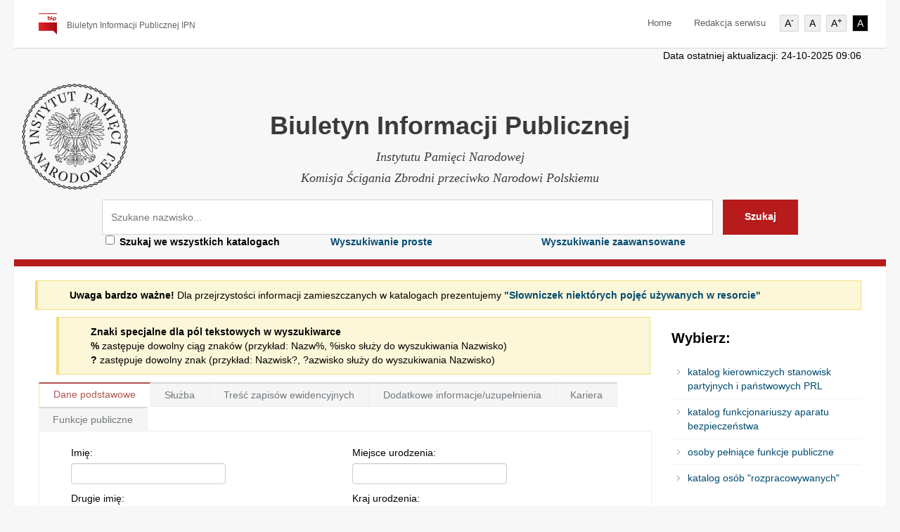

--- FILE ---
content_type: text/html; charset=utf-8
request_url: https://katalog.bip.ipn.gov.pl/szukaj_zaawansowane/?sname=osmoli%C5%84ski&sletter=Os&page=&letter=O
body_size: 7276
content:
<!doctype html>
	
        <!--[if lt IE 7]> <html class="lt-ie9 lt-ie8 lt-ie7" lang="en-US"> <![endif]-->
        <!--[if IE 7]>    <html class="lt-ie9 lt-ie8" lang="en-US"> <![endif]-->
        <!--[if IE 8]>    <html class="lt-ie9" lang="en-US"> <![endif]-->
        <!--[if gt IE 8]><!--> <html lang="en-US"> <!--<![endif]-->
        <head>
                <!-- META TAGS -->
                <meta charset="UTF-8" />
                <meta name="viewport" content="width=device-width, initial-scale=1.0">

                <title>Biuletyn Informacji Publicznej Instytutu Pamięci Narodowej
 </title>

                <link rel="shortcut icon" href="/static/images/favicon.png" />


                <!-- Google Web Fonts-->
                <link href='http://fonts.googleapis.com/css?family=Open+Sans:300italic,400italic,600italic,700italic,800italic,400,300,600,700,800' rel='stylesheet' type='text/css'>
                <link href='http://fonts.googleapis.com/css?family=Montserrat:400,700' rel='stylesheet' type='text/css'>
                <link href='http://fonts.googleapis.com/css?family=Droid+Serif:400,700,400italic,700italic' rel='stylesheet' type='text/css'>

                <!-- Style Sheet-->
                <link rel="stylesheet" href="/static/style.css"/>
                <link rel='stylesheet' id='bootstrap-css-css'  href='/static/css/bootstrap.css?ver=1.0' type='text/css' media='all' />
                <link rel='stylesheet' id='responsive-css-css'  href='/static/css/responsive.css?ver=1.0' type='text/css' media='all' />
                <link rel='stylesheet' id='pretty-photo-css-css'  href='/static/js/prettyphoto/prettyPhoto.css?ver=3.1.4' type='text/css' media='all' />
                <link rel='stylesheet' id='main-css-css'  href='/static/css/main.css?ver=1.0' type='text/css' media='all' />
                <link rel='stylesheet' id='red-skin-css'  href='/static/css/red-skin.css?ver=1.0' type='text/css' media='all' />
                <link rel="stylesheet" href='/static/css/balloon.min.css?ver=1.0'>
		<link rel="stylesheet" href="https://cdnjs.cloudflare.com/ajax/libs/font-awesome/5.8.2/css/all.css">
                <!-- HTML5 shim, for IE6-8 support of HTML5 elements -->
                <!--[if lt IE 9]>
                <script src="/static/js/html5.js"></script>
                <![endif]-->
<link rel="apple-touch-icon" sizes="180x180" href="/static/images/apple-touch-icon.png">
<link rel="icon" type="image/png" href="/static/images/favicon-32x32.png" sizes="32x32">
<link rel="icon" type="image/png" href="/static/images/favicon-16x16.png" sizes="16x16">
<link rel="manifest" href="/static/images/manifest.json">
<link  rel="icon" href="/static/images/safari-pinned-tab.svg">
<meta name="theme-color" content="#990505">
<script src="https://cdnjs.cloudflare.com/ajax/libs/font-awesome/5.8.2/js/all.js"></script>
<!-- Global site tag (gtag.js) - Google Analytics -->

<script async src="https://www.googletagmanager.com/gtag/js?id=UA-134139857-1"></script>

<script>

               window.dataLayer = window.dataLayer || [];

               function gtag(){dataLayer.push(arguments);}

               gtag('js', new Date());

 

               gtag('config', 'UA-134139857-1');

</script>
<style>
@media print {
  .no-print {
    display: none;
  }
}
h1.search-header {
    font-family: "Open Sans", sans-serif;
    font-weight: bold;
    font-size: 36px;
    color: #3A3A3A;
    text-align: center;
}
</style>
        </head>

        <body>

                <!-- Start of Header -->
                <div class="header-wrapper no-print">
                        <header>
                                <div class="container" style="
    padding-left: 0px;
    padding-right: 0px;
">


                                        <div class="logo-container">
                                                <!-- Website Logo -->
                                                <a href="http://katalog.bip.ipn.gov.pl/"  title="Biuletyn informacji publicznej IPN">
                                                        <img src="/static/images/bip_logo.png" alt="Biuletyn informacji publicznej">
                                                </a>
                                                <span class="tag-line">Biuletyn Informacji Publicznej IPN</span>
                                        </div>


                                        <!-- Start of Main Navigation -->
                                        <nav class="main-nav">
                                                <div class="menu-top-menu-container">
                                                        <ul id="menu-top-menu" class="menu-top-menu navbar-nav clearfix">
                                                                <li><a href="https://katalog.bip.ipn.gov.pl/">Home</a></li>
                                                                <li><a href="http://bip.ipn.gov.pl/">Redakcja serwisu</a></li>
                                                                    <li class="accessibility-control"><button tabindex="1" class="accessibility-btn accessibility-font-low">A<sup>-</sup></button></li>
            <li class="accessibility-control"><button tabindex="2" class="accessibility-btn accessibility-font-normal">A</button></li>
            <li class="accessibility-control"><button tabindex="3" class="accessibility-btn accessibility-font-hight">A<sup>+</sup></button></li>
            <li class="accessibility-control"><button tabindex="4" class="accessibility-btn accessibility-contrast">A</button></li>
                                                                
                                                        </ul>
                                                </div>
                                        </nav>
                                        <!-- End of Main Navigation -->

                                </div>
                        </header>
                </div>
                <!-- End of Header -->

                <!-- Start of Search Wrapper -->
                <div class="search-area-wrapper"><div style="border-bottom: none; background:none; padding-bottom:0px;" class="container no-print"><p class="pull-right">Data ostatniej aktualizacji: 24-10-2025 09:06 </p></div>
                        <div class="search-area container" style="background: url(/static/images/IPN_logo.png) no-repeat 1% 20px;padding-bottom: 10px;">
 <div class="clearfix" >
                                
                                <h1 class="search-header">Biuletyn Informacji Publicznej</h1>
                                <p class="search-tag-line" style="
    margin-bottom: 2px;
">Instytutu Pamięci Narodowej</p>
                                <p class="search-tag-line" style="
    margin-bottom: 2px;
">Komisja Ścigania Zbrodni przeciwko Narodowi Polskiemu</p>
                                </div>
                                <form id="search-form" class="search-form clearfix no-print" method="get" action="/szukaj/" autocomplete="off">
					<label  for="s" style="display:none">Szukaj</label>
                                        <input tabindex="5" class="search-term"  aria-label="Szukaj" type="text" id="s" name="LastName" placeholder="Szukane nazwisko... " />
                                        <input tabindex="6" class="search-btn" type="submit" value="Szukaj" />
                                        <div id="search-error-container"></div>
					
					<input tabindex="7" type="hidden" name="catalog" value="">
										<div class="clearfix" style="
    padding-left: 65px;
">
										
										<div class="checkbox span3">
											<label style="text-align: left;" for="sall"><input tabindex="8" id="sall" type="checkbox" name="catalog" value="0"><strong>Szukaj we wszystkich katalogach</strong></label>
										  </div>
<div class="span3"  style="text-align: left;">
                                                                                        <a href="https://katalog.bip.ipn.gov.pl/szukaj/"><strong>Wyszukiwanie proste</strong></a>
                                                                                  </div>

										<div class="span3"  style="text-align: left;">
											<a href="https://katalog.bip.ipn.gov.pl/szukaj_zaawansowane/?sname=osmoli%C5%84ski&sletter=Os&page=&letter=O"><strong>Wyszukiwanie zaawansowane</strong></a>
										  </div>
										</div>
                                </form>
                                
                        </div>
                </div>
                <!-- End of Search Wrapper -->

                <!-- Start of Page Container -->
                <div class="page-container">
                        <div class="container">
                                <div class="row">

                                        <!-- start of page content -->
                                        <div class="span12 page-content">

                                                <!-- Basic Home Page Template -->
                                                <div class="row separator">
                                                        <p class="notice no-print" style="color: black"><strong >Uwaga bardzo ważne! </strong>Dla przejrzystości informacji zamieszczanych w katalogach prezentujemy <a href="https://katalog.bip.ipn.gov.pl/slownik/"><strong >"Słowniczek niektórych pojęć używanych w resorcie"</strong ></a></p>
                                                       
<div class="span9 page-content">
    <p class="notice" style="color: black">
        <strong>Znaki specjalne dla pól tekstowych w wyszukiwarce </strong><br/>
        <strong>% </strong> zastępuje dowolny ciąg znaków (przykład: Nazw%, %isko służy do wyszukiwania Nazwisko)<br/>
        <strong>? </strong> zastępuje dowolny znak (przykład: Nazwisk?, ?azwisko służy do wyszukiwania Nazwisko)<br/>
    </p>


    

    

    <div class="span2">


        


    </div>
    

    <div class="span2">


        


    </div>
    

    <div class="span2">


        


    </div>
    

    <div class="span2">


        


    </div>
    
    <div style="clear: both;"></div>
    <form method="GET" id="search_form">
        <ul class="tabs-nav">
            <li class="active" style=""><a href="#">Dane podstawowe</a></li>
            <li><a class="CF" href="#">Służba</a></li>
            <li><a href="#">Treść zapisów ewidencyjnych</a></li>
            <li><a href="#">Dodatkowe informacje/uzupełnienia</a></li>
            <li><a class="CN" href="#">Kariera</a></li>
            <li><a class="CO" href="#">Funkcje publiczne</a></li>

        </ul>

        <div class="tabs-container">
            <div class="tab-content">
                <div class="span4">

                    <div class="form-group">
                        <label for="pwd">Imię:</label>
                        <input id="id_simply-FirstName" maxlength="50" name="simply-FirstName" type="text" />
                    </div>
                    <div class="form-group">
                        <label for="pwd">Drugie imię:</label>
                        <input id="id_simply-SecondName" name="simply-SecondName" type="text" />
                    </div>
                    <div class="form-group">
                        <label for="pwd">Inne używane imiona:</label>
                        <input id="id_simply-AnotherName" name="simply-AnotherName" type="text" />
                    </div>

                    <div class="form-group">
                        <label for="email">Nazwisko:</label>
                        <input id="id_simply-LastName" maxlength="50" name="simply-LastName" type="text" />
                    </div>
                    <div class="form-group">
                        <label for="email">Nazwisko rodowe:</label>
                        <input id="id_simply-FamilyName" maxlength="50" name="simply-FamilyName" type="text" />
                    </div>
                    <div class="form-group">
                        <label for="email">Inne nazwisko:</label>
                        <input id="id_simply-BeforeLastName" name="simply-BeforeLastName" type="text" />
                    </div>


                </div>
                <div class="span4">

                    <div class="form-group">
                        <label for="pwd">Miejsce urodzenia:</label>
                        <input id="id_simply-BirthPlace" maxlength="50" name="simply-BirthPlace" type="text" />
                    </div>
                    <div class="form-group">
                        <label for="pwd">Kraj urodzenia:</label>
                        <input id="id_simply-BirthCountry" maxlength="50" name="simply-BirthCountry" type="text" />
                    </div>
                    <div class="form-group">
                        <label for="id_service-StartDate">Data urodzenia od: (RRRR)</label>
                        <span>Przedział <input type="checkbox" class="chx_bdr"
                                               style="padding-bottom: 5px;border-bottom-width: 10px;margin-bottom: 9px;"> </span>
                        <select id="bdr" name="simply-BirthDateToSelect" style="width:50px" ; display: none;>
                            <option value="__gte">=&gt;</option>
                            <option value="">=</option>
                            <option value="__lte">&lt;=</option>

                        </select>
                        <!--<input id="id_simply-BirthDateDay" name="simply-BirthDateDay" value="None" style="width:40px" max="31" min="1" type="number">
                        <input id="simply-BirthDate" name="simply-BirthDateMonth" value="None"  style="width:40px" max="12" min="1" type="number">-->
                        <input id="id_simply-BirthDateYear" name="simply-BirthDateYear"
                               value="None" style="width:50px" min="1850" type="number">


                        <label for="id_simply-BirthDateTo">Data urodzenia do: (RRRR)</label>
                        <!--	<input id="id_simply-BirthDateDayTo" name="simply-BirthDateDayTo" value="None" style="width:40px" max="31" min="1" type="number">
                            <input id="id_simply-BirthDateMonthTo" name="simply-BirthDateMonthTo" value="None" style="width:40px" max="12" min="1" type="number">-->
                        <input id="id_simply-BirthDateYearTo" name="simply-BirthDateYearTo"
                               value="None" style="width:50px" min="1850"
                               type="number">


                    </div>
                    <div class="form-group">
                        <label for="pwd">Imię ojca:</label>
                        <input id="id_simply-FatherName" maxlength="50" name="simply-FatherName" type="text" />
                    </div>
                    <div class="form-group">
                        <label for="pwd">Imię matki:</label>
                        <input id="id_simply-MotherName" maxlength="50" name="simply-MotherName" type="text" />
                    </div>
                    <fieldset>
                        <legend>Katalog:</legend>
                        <div class="checkbox">
                            <label>
                                <input type="checkbox" 
                                name="simply-catalog" id="CN" value="4">
                                katalog kierowniczych stanowisk partyjnych i państwowych PRL
                            </label>
                        </div>
                        <div class="checkbox">
                            <label>
                                <input type="checkbox" 
                                name="simply-catalog" id="CF" value="5">
                                katalog funkcjonariuszy aparatu bezpieczeństwa
                            </label>
                        </div>
                        <div class="checkbox">
                            <label>
                                <input type="checkbox" 
                                name="simply-catalog" id="CO" value="3">
                                osoby pełniące funkcje publiczne
                            </label>
                        </div>
                        <div class="checkbox">
                            <label>
                                <input type="checkbox" 
                                name="simply-catalog" id="CR" value="2">
                                katalog osób "rozpracowywanych"
                            </label>
                        </div>
                    </fieldset>


                </div>
            </div>
            <div class="tab-content">
                <div class="span4">
                    <div class="form-group">
                        <label for="id_service-OrganizationUnitCity">Lokalizacja:</label>
                        <input id="id_service-OrganizationUnitCity" maxlength="32" name="service-OrganizationUnitCity" type="text" />
                    </div>
                    <div class="form-group">
                        <label for="id_service-OrganizationUnitName">Jednostka:</label>
                        <input id="id_service-OrganizationUnitName" maxlength="60" name="service-OrganizationUnitName" type="text" />
                    </div>
                    <div class="form-group">
                        <label for="id_service-OrganizationUnitCellName">Komórka jednostki:</label>
                        <input id="id_service-OrganizationUnitCellName" maxlength="200" name="service-OrganizationUnitCellName" type="text" />
                    </div>
                    <div class="form-group">
                        <label for="id_service-Position">Stanowisko:</label>
                        <input id="id_service-Position" maxlength="200" name="service-Position" type="text" />
                    </div>
                    <div class="form-group">
                        <label for="id_service-StartDate">Data rozpoczęcia od: (RRRR)</label>
                        <span>Przedział <input type="checkbox" class="chx_bdr"
                                               style="padding-bottom: 5px;border-bottom-width: 10px;margin-bottom: 9px;"> </span>

                        <select name="service-DateStartToSelect" style="width:50px;display: none;">
                            <option value="__gte">=&gt;</option>
                            <option value="">=</option>
                            <option value="__lte">&lt;=</option>

                        </select>
                        <!--<input id="id_service-DateStartDay" name="service-DateStartDay" value="None" style="width:40px" max="31" min="1" type="number">
                        <input id="id_service-DateStartMonth" name="service-DateStartMonth" value="None" style="width:40px" max="12" min="1" type="number"> -->
                        <input id="id_service-DateStartYear" name="service-DateStartYear"
                               value="None" style="width:50px" min="1870"
                               type="number">


                        <label for="id_service-StartDateTo">Data rozpoczęcia do: (RRRR)</label>
                        <!--<input id="id_service-DateStartDay" name="service-DateStartDayTo" value="None" style="width:40px" max="31" min="1" type="number">
                        <input id="id_service-DateStartMonth" name="service-DateStartMonthTo" value="None" style="width:40px" max="12" min="1" type="number">-->
                        <input id="id_service-DateStartYear" name="service-DateStartYearTo"
                               value="None" style="width:50px" min="1870"
                               type="number">


                    </div>


                </div>
                <div class="span4">
                    <div class="form-group">
                        <label for="id_service-StartDate">Data zakończenia od: (RRRR)</label>
                        <span>Przedział <input type="checkbox" class="chx_bdr"
                                               style="padding-bottom: 5px;border-bottom-width: 10px;margin-bottom: 9px;"> </span>
                        <select name="service-DateEndSelect" style="width:50px;display: none;">
                            <option value="__lte">&lt;=</option>
                            <option value="">=</option>

                            <option value="__gte">=&gt;</option>
                        </select>
                        <!--<input id="id_service-DateEndDay" name="service-DateEndDay" value="None" style="width:40px" max="31" min="1" type="number">
                        <input id="id_service-DateEndMonth" name="service-DateEndMonth" value="None" style="width:40px" max="12" min="1" type="number">-->
                        <input id="id_service-DateEndYear" name="service-DateEndYear"
                               value="None" style="width:50px" min="1870"
                               type="number">


                        <label for="id_service-DateEndTo">Data zakończenia do: (RRRR)</label>
                        <!--<input id="id_service-DateEndDay" value="None" name="service-DateEndDayTo" style="width:40px" max="31" min="1" type="number">
                        <input id="id_service-DateEndMonth" value="None" name="service-DateEndMonthTo" style="width:40px" max="12" min="1" type="number">-->
                        <input id="id_service-DateEndYear" value="None"
                               name="service-DateEndYearTo" style="width:50px" min="1870" type="number">


                    </div>
                    <div class="form-group">
                        <label for="id_service-Signature">Sygnatura:</label>
                        <input id="id_service-Signature" maxlength="256" name="service-Signature" type="text" />
                    </div>
                    <div class="form-group">
                        <label for="id_service-SygnatureManufactured">Sygnatura wytwórcy:</label>
                        <input id="id_service-SygnatureManufactured" maxlength="256" name="service-SygnatureManufactured" type="text" />
                    </div>
                    <div class="form-group">
                        <label for="email">Kursy i szkolenia:</label>
                        <input id="id_simply-Courses" maxlength="2000" name="simply-Courses" type="text" />
                    </div>
                    <div class="form-group">
                        
                        
                    </div>
                </div>
            </div>
            <div class="tab-content">
                <div class="span4">
                    <div class="form-group">
                        <label for="id_documents-Description">Opis materiałów:</label>
                        <textarea cols="40" id="id_documents-Description" name="documents-Description" rows="10">
</textarea>
                    </div>


                </div>
                <div class="span4">
                    <div class="form-group">
                        <label for="id_documents-Condition">Stan zachowania:</label>
                        <input id="id_documents-Condition" maxlength="1500" name="documents-Condition" type="text" />
                    </div>
                    <div class="form-group">
                        <label for="id_documents-Comments">Uwagi:</label>
                        <input id="id_documents-Comments" maxlength="800" name="documents-Comments" type="text" />
                    </div>


                </div>
            </div>
            <div class="tab-content">
                <div class="span4">
                    <div class="form-group">
                        <label for="id_coments-DescriptionOutside">Dodatkowe informacje:</label>
                        <input id="id_coments-DescriptionOutside" name="coments-DescriptionOutside" type="text" />
                    </div>


                </div>
                <div class="span4">
                    <div class="form-group">
                        <label for="id_coments-Supplement">Uzupełnienia:</label>
                        <input id="id_coments-Supplement" name="coments-Supplement" type="text" />
                    </div>


                </div>
            </div>
            <div class="tab-content">
                <div class="span4">
                    <div class="form-group">
                        <label for="id_function-Position">Stanowisko/funkcja:</label>
                        <input id="id_function-Position" maxlength="255" name="function-Position" type="text" />
                    </div>
                    <div class="form-group">
                        <label for="id_function-OrganizationUnitCellName">Komórka organizacyjna:</label>
                        <input id="id_function-OrganizationUnitCellName" maxlength="500" name="function-OrganizationUnitCellName" type="text" />
                    </div>
                    <div class="form-group">
                        <label for="id_function-OrganizationUnitName">Instytucja/jednostka organizacyjna:</label>
                        <input id="id_function-OrganizationUnitName" maxlength="500" name="function-OrganizationUnitName" type="text" />
                    </div>
                    <div class="form-group">
                        <label for="id_function-City">Miasto:</label>
                        <input id="id_function-City" maxlength="50" name="function-City" type="text" />
                    </div>
                    <div class="form-group">
                        <label for="id_function-PoliticalParty">Partia polityczna:</label>
                        <input id="id_function-PoliticalParty" maxlength="2000" name="function-PoliticalParty" type="text" />
                    </div>


                </div>
                <div class="span4">
                    <div class="form-group">
                        <label for="id_service-StartDate">Data rozpoczęcia od: (RRRR)</label>
                        <span>Przedział <input type="checkbox" class="chx_bdr"
                                               style="padding-bottom: 5px;border-bottom-width: 10px;margin-bottom: 9px;"> </span>
                        <select name="function-DateStartToSelect" style="width:50px;display: none;">
                            <option value="__gte">=&gt;</option>
                            <option value="">=</option>
                            <option value="__lte">&lt;=</option>

                        </select>
                        <!--<input id="id_function-DateStartDay" name="function-DateStartDay" value="None" style="width:40px" max="31" min="1" type="number">
                        <input id="id_function-DateStartMonth" name="function-DateStartMonth" value="None" style="width:40px" max="12" min="1" type="number">-->
                        <input id="id_function-DateStartYear" name="function-DateStartYear"
                               value="None" style="width:50px" min="1870"
                               type="number">


                        <label for="id_function-StartDateTo">Data rozpoczęcia do: (RRRR)</label>
                        <!--<input id="id_function-DateStartDay" name="function-DateStartDayTo" value="None" style="width:40px" max="31" min="1" type="number">
                        <input id="id_function-DateStartMonth" name="function-DateStartMonthTo" value="None" style="width:40px" max="12" min="1" type="number">-->
                        <input id="id_function-DateStartYear" name="function-DateStartYearTo"
                               value="None" style="width:50px" min="1870"
                               type="number">


                    </div>
                    <div class="form-group">
                        <label for="id_function-StartDate">Data zakończenia od: (RRRR)</label>
                        <span>Przedział <input type="checkbox" class="chx_bdr"
                                               style="padding-bottom: 5px;border-bottom-width: 10px;margin-bottom: 9px;"> </span>
                        <select name="function-DateEndSelect" style="width:50px;display: none;">
                            <option value="__lte">&lt;=</option>
                            <option value="">=</option>

                            <option value="__gte">=&gt;</option>
                        </select>
                        <!--<input id="id_function-DateEndDay" name="function-DateEndDay" value="None" style="width:40px" max="31" min="1" type="number">
                        <input id="id_function-DateEndMonth" name="function-DateEndMonth" value="None" style="width:40px" max="12" min="1" type="number">-->
                        <input id="id_function-DateEndYear" name="function-DateEndYear"
                               value="None" style="width:50px" min="1870" type="number">


                        <label for="id_function-DateEndTo">Data zakończenia do: (RRRR)</label>
                        <!--<input id="id_function-DateEndDay" name="function-DateEndDayTo" value="None" style="width:40px" max="31" min="1" type="number">
                        <input id="id_function-DateEndMonth" name="function-DateEndMonthTo" value="None" style="width:40px" max="12" min="1" type="number">-->
                        <input id="id_function-DateEndYear" name="function-DateEndYearTo"
                               value="None" style="width:50px" min="1870"
                               type="number">


                    </div>
                    <div class="form-group">
                        <label for="id_function-Source">Zródło informacji:</label>
                        <input id="id_function-Source" maxlength="1500" name="function-Source" type="text" />
                    </div>

                </div>
            </div>
            <div class="tab-content">
                <div class="span4">
                    <div class="form-group">
                        <label for="id_service-StartDate">Data objęcia funkcji od: (RRRR)</label>
                        <span>Przedział <input type="checkbox" class="chx_bdr"
                                               style="padding-bottom: 5px;border-bottom-width: 10px;margin-bottom: 9px;"> </span>
                        <select name="publicfunction-DateStartToSelect" style="width:50px;display: none;">
                            <option value="__gte">=&gt;</option>
                            <option value="">=</option>
                            <option value="__lte">&lt;=</option>

                        </select>
                        <!--<input id="id_publicfunction-DateStartDay" name="publicfunction-DateStartDay" value="None" style="width:40px" max="31" min="1" type="number">
                        <input id="id_publicfunction-DateStartMonth" name="publicfunction-DateStartMonth" value="None" style="width:40px" max="12" min="1" type="number">-->
                        <input id="id_publicfunction-DateStartYear" name="publicfunction-DateStartYear"
                               value="None" style="width:50px" min="1870"
                               type="number">


                        <label for="id_publicfunction-StartDateTo">Data objęcia funkcji do: (RRRR)</label>
                        <!--<input id="id_publicfunction-DateStartDay" name="publicfunction-DateStartDayTo" value="None" style="width:40px" max="31" min="1" type="number">
                        <input id="id_publicfunction-DateStartMonth" name="publicfunction-DateStartMonthTo" value="None" style="width:40px" max="12" min="1" type="number">-->
                        <input id="id_publicfunction-DateStartYear" name="publicfunction-DateStartYearTo"
                               value="None" style="width:50px" min="1870"
                               type="number">


                    </div>
                    <div class="form-group">
                        <label for="id_publicfunction-StartDate">Data odejścia z funkcji od: (RRRR)</label>
                        <span>Przedział <input type="checkbox" class="chx_bdr"
                                               style="padding-bottom: 5px;border-bottom-width: 10px;margin-bottom: 9px;"> </span>
                        <select name="publicfunction-DateEndSelect" style="width:50px;display: none;">
                            <option value="__lte">&lt;=</option>
                            <option value="">=</option>

                            <option value="__gte">=&gt;</option>
                        </select>
                        <!--<input id="id_publicfunction-DateEndDay" name="publicfunction-DateEndDay" value="None" style="width:40px" max="31" min="1" type="number">
                        <input id="id_publicfunction-DateEndMonth" name="publicfunction-DateEndMonth" value="None" style="width:40px" max="12" min="1" type="number">-->
                        <input id="id_publicfunction-DateEndYear" name="publicfunction-DateEndYear"
                               value="None" style="width:50px" min="1870"
                               type="number">


                        <label for="id_publicfunction-DateEndTo">Data odejścia z funkcji do: (RRRR)</label>
                        <!--<input id="id_publicfunction-DateEndDay" name="publicfunction-DateEndDayTo" value="None" style="width:40px" max="31" min="1" type="number">
                        <input id="id_publicfunction-DateEndMonth" name="publicfunction-DateEndMonthTo" value="None" style="width:40px" max="12" min="1" type="number">-->
                        <input id="id_publicfunction-DateEndYear" name="publicfunction-DateEndYearTo"
                               value="None" style="width:50px" min="1870"
                               type="number">


                    </div>
                    <div class="form-group">
                        <label for="id_publicfunction-Position">Nazwa funkcji:</label>
                        <input id="id_publicfunction-Position" maxlength="255" name="publicfunction-Position" type="text" />
                    </div>
                    <div class="form-group">
                        <label for="id_publicfunction-OrganizationUnitName">Instytucja:</label>
                        <input id="id_publicfunction-OrganizationUnitName" maxlength="150" name="publicfunction-OrganizationUnitName" type="text" />
                    </div>


                </div>
                <div class="span4">

                    <div class="form-group">
                        <label for="id_publicfunction-OrganizationUnitCity">Miejscowość:</label>
                        <input id="id_publicfunction-OrganizationUnitCity" maxlength="150" name="publicfunction-OrganizationUnitCity" type="text" />
                    </div>

                    <div class="form-group">
                        <label for="id_publicfunction-Headquarters">Siedziba:</label>
                        <input id="id_publicfunction-Headquarters" maxlength="150" name="publicfunction-Headquarters" type="text" />
                    </div>
                    <div class="form-group">
                        
                        
                    </div>
                </div>
            </div>
        </div>
        <div class="span9">
            <button type="submit" class="btn btn-default">Szukaj</button>
            <button type="button" id="reset-form" class="btn btn-default" onclick='document.getElementById("search_form").reset();'>Wyczyść</button>
        </div>
    </form>
</div>


													    


                                                        <section class="span3 widget no-print">
                                                        <div class="">
                                                                <h3 class="title">Wybierz:</h3>
                                                                <ul id="menu-quick-links" class="menu clearfix">
									                                                      <li><a href="https://katalog.bip.ipn.gov.pl/kierownicze-stanowiska/?catalog=4">katalog kierowniczych stanowisk
 partyjnych i państwowych PRL</a></li>
									<li><a href="https://katalog.bip.ipn.gov.pl/funkcjonariusze/?catalog=5">katalog funkcjonariuszy aparatu bezpieczeństwa</a></li>
									  <li><a href="https://katalog.bip.ipn.gov.pl/osoby-publiczne/?catalog=3">osoby pełniące funkcje publiczne</a></li>
									<li><a href="https://katalog.bip.ipn.gov.pl/osoby-rozpracowywane/?catalog=2">katalog osób "rozpracowywanych"</a></li> 
                                                                      
                                                                        
                                                                </ul>
                                                        </div>
                                                </section>
                                                </div>
                                        

                                        </div>
                                        <!-- end of page content -->


                                        <!-- start of sidebar -->
                                     
                                </div>
                        </div>
                </div>
                <!-- End of Page Container -->

                <!-- Start of Footer -->
                <footer id="footer-wrapper">
                      
                        <!-- end of #footer -->

                        <!-- Footer Bottom -->
                        <div id="footer-bottom-wrapper">
                                <div id="footer-bottom" class="container">
                                        <div class="row">
                                                <div class="span6"><p class="pull-left copyright no-print"><strong><a style="color: white;"  href="https://katalog.bip.ipn.gov.pl/static/deklaracja.html">Deklaracja dostępności</a></strong></p></div><div class="span6"><p class="pull-right copyright"><strong>Copyright © 2019. Instytut Pamięci Narodowej.</strong></p></div></div></div></div> <!-- End of Footer Bottom -->

                </footer>
                <!-- End of Footer -->

                <a href="#top" id="scroll-top" aria-label="scroll to top">.</a>

                <!-- script -->
                <script type='text/javascript' src='/static/js/jquery-1.8.3.min.js'></script>

 
                <script type='text/javascript' src='/static/js/jquery.form.js'></script>
                <script type='text/javascript' src='/static/js/jquery.validate.min.js'></script>
     
                <script type='text/javascript' src='/static/js/custom.js'></script>

<script>
$(document).ready(function()
{
    $('#reset-form').on('click', function()
    {
        $("#my-form").trigger("reset");
    });

    $('#clear-form').on('click', function()
    {
        $('#my-form').find('input:text, input:password, select, textarea').val('');
        $('#my-form').find('input:radio, input:checkbox').prop('checked', false);
    });
});
        $(document).ready(function () {
					if($("#CO").checked){$('.CO').show();}
					else{}
					if($("#CN").checked){$('.CN').show();}
					else{ }
					if($("#CF").checked){$('.CF').show();}
					else{ }
            $("#CO").on('change', function(){
                if(this.checked) 
								{
									$('.CO').show();
								}
								else
								{
									$('.CO').hide();
								}
            });
						$("#CN").on('change', function(){
                if(this.checked) 
								{
									$('.CN').show();
								}
								else
								{
									$('.CN').hide();
								}
            });
						$("#CF").on('change', function(){
                if(this.checked) 
								{
									$('.CF').show();
								}
								else
								{
									$('.CF').hide();
								}
            });

        });
   

</script>
<link href="/static/css/jquery-ui.css" rel="stylesheet">

<script src="https://code.jquery.com/ui/1.10.4/jquery-ui.js"></script>
<script src="/static/js/datepicker-pl.js"></script>
<script>
         $(function() {
            $( ".datepicker" ).datepicker({
              
               dateFormat:"yy-mm-dd",
							 changeMonth: true,
							 yearRange: "1850:2025",
							changeYear: true
            });
						$('.chx_bdr').click(function() {
							if ($(this).is(':checked')) {
								$(this).parent().parent().find('select').show()
							}
							else
							{
								$(this).parent().parent().find('select').hide()
							}
		   });
         });

</script>

        </body>
</html>


--- FILE ---
content_type: application/javascript
request_url: https://katalog.bip.ipn.gov.pl/static/js/custom.js
body_size: 12119
content:
/*
*
*   Custom JavaScript
*   Product: KnowledgeBase WordPress Theme
*
* */
jQuery(document).ready(function(e) {

	$ = jQuery;

    /*-----------------------------------------------------------------------------------*/
    /*	Menu Dropdown Control
     /*-----------------------------------------------------------------------------------*/
    $('.main-nav li').hover(function(){
        $(this).children('ul').stop(true, true).slideDown(500);
    },function(){
        $(this).children('ul').stop(true, true).slideUp(500);
    });

    $('.sub-menu li').click(function(){
        window.location = $(this).children('a').attr('href');
    });


    /*-----------------------------------------------------------------------------------*/
    /* CSS Fixes
    /*-----------------------------------------------------------------------------------*/
    //$(".flickr-photos > a:nth-child(3n+3) img").css("marginLeft","0px");



    /*-----------------------------------------------------------------------------------*/
    /* Apply Class on search form widget inputs
    /*-----------------------------------------------------------------------------------*/
    $("#searchform #s").addClass("span3 search-query");
    $("#searchform #searchsubmit").addClass("btn");



    /*-----------------------------------------------------------------------------------*/
    /*	Page's Nav
     /*-----------------------------------------------------------------------------------*/
    $(".pages-nav a").addClass("btn");



    /*-----------------------------------------------------------------------------------*/
    /*	Tags Cloud
    /*-----------------------------------------------------------------------------------*/
    $('.tagcloud a').removeAttr('style').addClass('btn btn-mini');

	



    /*-----------------------------------------------------------------------------------*/
	/* Pretty Photo Lightbox
	/*-----------------------------------------------------------------------------------*/
   if( jQuery().prettyPhoto )
    {
        $(".pretty-photo").prettyPhoto({
            deeplinking: false,
            social_tools: false
        });


        $('a[data-rel]').each(function() {
            $(this).attr('rel', $(this).data('rel'));
        });


        $("a[rel^='prettyPhoto']").prettyPhoto({
            deeplinking: false,
            social_tools: false
        });
    }




	/* ---------------------------------------------------- */
	/*	Accordion
	/* ---------------------------------------------------- */
    $(function() {
		$('.accordion dt').click(function(){
			$(this).siblings('dt').removeClass('current');
			$(this).addClass('current').next('dd').slideDown(500).siblings('dd').slideUp(500);
		});	
    });



	/* ---------------------------------------------------- */
	/*	Toggle
	/* ---------------------------------------------------- */
    $(function() {
		$('dl.toggle dt').click(function(){
			if($(this).hasClass('current')){
				$(this).removeClass('current').next('dd').slideUp(500);
			}				
			else{
				$(this).addClass('current').next('dd').slideDown(500);
			}
		});	 
    });



	/*-----------------------------------------------------------------------------------*/
	/*	Scroll to Top
	/*-----------------------------------------------------------------------------------*/	
    $(function() {
        $(window).scroll(function () {
            if(!$('body').hasClass('probably-mobile'))
            {
                if ($(this).scrollTop() > 50) {
                    $('a#scroll-top').fadeIn();
                } else {
                    $('a#scroll-top').fadeOut();
                }
            }
            else
            {
                $('a#scroll-top').fadeOut();
            }
        });

        $('a#scroll-top').on('click', function(){
            if(!$('body').hasClass('probably-mobile'))
            {
                $('html, body').animate({scrollTop:0}, 'slow' );
                return false;
            }
        });
    });






	/* ---------------------------------------------------- */
	/*	Tabs
	/* ---------------------------------------------------- */
    $(function(){

        var $tabsNav    = $('.tabs-nav'),
            $tabsNavLis = $tabsNav.children('li');

        $tabsNav.each(function(){
            var $this = $(this);
            $this.next().children('.tab-content').stop(true,true).hide()
                                                 .first().show();
            $this.children('li').first().addClass('active').stop(true,true).show();
        });

        $tabsNavLis.on('click', function(e) {
            var $this = $(this);
            $this.siblings().removeClass('active').end()
                 .addClass('active');
            var idx = $this.parent().children().index($this);
            $this.parent().next().children('.tab-content').stop(true,true).hide().eq(idx).fadeIn();
            e.preventDefault();
        });

    });



	 /* ---------------------------------------------------- */
	 /*  Responsive Tables by ZURB
	 /*	  Foundation v2.1.4 http://foundation.zurb.com
	 /* ---------------------------------------------------- */
	  var switched = false;
	  var updateTables = function() {
		if (($(window).width() < 767) && !switched ){
		  switched = true;
		  $("table.responsive").each(function(i, element) {
			splitTable($(element));
		  });
		  return true;
		}
		else if (switched && ($(window).width() > 767)) {
		  switched = false;
		  $("table.responsive").each(function(i, element) {
			unsplitTable($(element));
		  });
		}
	  };
	   
	  $(window).load(updateTables);
	  $(window).bind("resize", updateTables);
	   
		
		function splitTable(original)
		{
			original.wrap("<div class='table-wrapper' />");
			
			var copy = original.clone();
			copy.find("td:not(:first-child), th:not(:first-child)").css("display", "none");
			copy.removeClass("responsive");
			
			original.closest(".table-wrapper").append(copy);
			copy.wrap("<div class='pinned' />");
			original.wrap("<div class='scrollable' />");
		}
		
		function unsplitTable(original) {
            original.closest(".table-wrapper").find(".pinned").remove();
            original.unwrap();
            original.unwrap();
		}



    /* ---------------------------------------------------- */
    /*	Like Button JS
     /* ---------------------------------------------------- */
    $('#like-it-form .like-it').click(function(){
        var likeButton = $(this);
        var likeHtml = likeButton.html();
        var likeNum = parseInt(likeHtml, 10);
        likeNum++;
        likeButton.html(likeNum);

         //   $('#like-it-form').ajaxSubmit(options);
    });




    /*-----------------------------------------------------------------------------------*/
    /*	FAQs
    /*-----------------------------------------------------------------------------------*/
    $('.faq-item').not('.faq-item.active').find('.faq-answer').slideUp('slow');
    $('.faq-item').first().addClass('active').find('.faq-answer').slideDown('slow');

    $('.faq-question, .faq-icon').click(function(e){

        e.preventDefault();

        var $this = $(this);
        var $parent = $this.parent('.faq-item');

        if( $parent.hasClass('active') )
        {
            $parent.removeClass('active').find('.faq-answer').slideUp('slow');
        }
        else
        {
            $parent.addClass('active').find('.faq-answer').slideDown('slow');
        }

    });



    /*-----------------------------------------------------------------------------------*/
    /*	Contact Form 7
    /*-----------------------------------------------------------------------------------*/
    $('.wpcf7-textarea').addClass('span6');
    $('.wpcf7-submit').addClass('btn');


    /*-----------------------------------------------------------------------------------*/
    /*	Search Form Validation
     /*-----------------------------------------------------------------------------------*/
    $('#search-form').validate({
        errorLabelContainer: $("#search-error-container")
    });
	
	
	/*-----------------------------------------------------------------------------------*/
                /*	Responsive Nav
                /*-----------------------------------------------------------------------------------*/
                var $mainNav    = $('.main-nav > div').children('ul');
                var optionsList = '<option value="" selected>Go to...</option>';

                $mainNav.find('li').each(function() {
                        var $this   = $(this),
                                $anchor = $this.children('a'),
                                depth   = $this.parents('ul').length - 1,
                                indent  = '';
                        if( depth ) {
                                while( depth > 0 ) {
                                        indent += ' - ';
                                        depth--;
                                }
                        }
                        optionsList += '<option value="' + $anchor.attr('href') + '">' + indent + ' ' + $anchor.text() + '</option>';
                }).end();

                $('.main-nav > div').after('<select class="responsive-nav">' + optionsList + '</select>');

                $('.responsive-nav').on('change', function() {
                        window.location = $(this).val();
                });



                /*----------------------------------------------------------------------------------*/
                /*	Contact Form AJAX validation and submition
                /*  Validation Plugin : http://bassistance.de/jquery-plugins/jquery-plugin-validation/
                /*	Form Ajax Plugin : http://www.malsup.com/jquery/form/
                /*---------------------------------------------------------------------------------- */
                if(jQuery().validate && jQuery().ajaxSubmit)
                {
                        // Contact Form Handling
                        var contact_options = {
                                target: '#message-sent',
                                beforeSubmit: function(){
                                        $('#contact-loader').fadeIn('fast');
                                        $('#message-sent').fadeOut('fast');
                                },
                                success: function(){
                                        $('#contact-loader').fadeOut('fast');
                                        $('#message-sent').fadeIn('fast');
                                        $('#contact-form').resetForm();
                                }
                        };

                        $('#contact-form').validate({
                                errorLabelContainer: $("div.error-container"),
                                submitHandler: function(form) {
                                        $(form).ajaxSubmit(contact_options);
                                }
                        });

                }

                /*-----------------------------------------------------------------------------------*/
                /*	Live Search
                /*-----------------------------------------------------------------------------------*/
                if(jQuery().liveSearch){
                        jQuery('#s').liveSearch({url: 'search.php?livesearch=used&s='});
                }
				

			/*-----------------------------------------------------------------------------------*/
			/*	Accesibility
			/*-----------------------------------------------------------------------------------*/
	
				removeFontClasses='font-normal font-hight font-low';
	
				$('.accessibility-font-normal').click( function(){
					$('body').removeClass(removeFontClasses);
					$('body').addClass('font-normal');
				});
				$('.accessibility-font-hight').click( function(){
					$('body').removeClass(removeFontClasses);
					$('body').addClass('font-hight');
				});
				$('.accessibility-font-low').click( function(){
					$('body').removeClass(removeFontClasses);
					$('body').addClass('font-low');
				});
				
				$('.accessibility-contrast').click( function(){
					$('body').toggleClass('contrast-mode');
				});
	
});